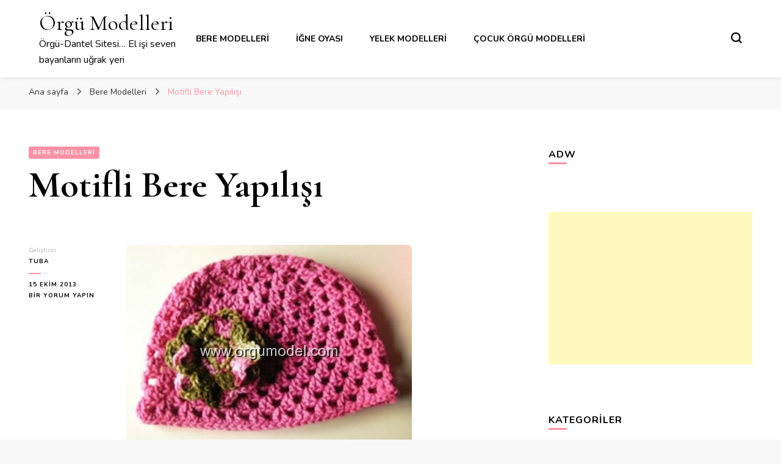

--- FILE ---
content_type: text/html; charset=UTF-8
request_url: https://www.orgumodel.com/motifli-bere-yapilisi/
body_size: 11652
content:
    <!DOCTYPE html>
    <html lang="tr">
    <head itemscope itemtype="http://schema.org/WebSite">
	    <meta charset="UTF-8">
    <meta name="viewport" content="width=device-width, initial-scale=1">
    <link rel="profile" href="http://gmpg.org/xfn/11">
    <title>Motifli Bere Yapılışı &#8211; Örgü Modelleri</title>
<meta name='robots' content='max-image-preview:large' />
	<style>img:is([sizes="auto" i], [sizes^="auto," i]) { contain-intrinsic-size: 3000px 1500px }</style>
	<link rel='dns-prefetch' href='//stats.wp.com' />
<link rel='dns-prefetch' href='//fonts.googleapis.com' />
<link rel="alternate" type="application/rss+xml" title="Örgü Modelleri &raquo; akışı" href="https://www.orgumodel.com/feed/" />
<link rel="alternate" type="application/rss+xml" title="Örgü Modelleri &raquo; yorum akışı" href="https://www.orgumodel.com/comments/feed/" />
<link rel="alternate" type="application/rss+xml" title="Örgü Modelleri &raquo; Motifli Bere Yapılışı yorum akışı" href="https://www.orgumodel.com/motifli-bere-yapilisi/feed/" />
<script type="text/javascript">
/* <![CDATA[ */
window._wpemojiSettings = {"baseUrl":"https:\/\/s.w.org\/images\/core\/emoji\/15.0.3\/72x72\/","ext":".png","svgUrl":"https:\/\/s.w.org\/images\/core\/emoji\/15.0.3\/svg\/","svgExt":".svg","source":{"concatemoji":"https:\/\/www.orgumodel.com\/wp-includes\/js\/wp-emoji-release.min.js?ver=6.7.4"}};
/*! This file is auto-generated */
!function(i,n){var o,s,e;function c(e){try{var t={supportTests:e,timestamp:(new Date).valueOf()};sessionStorage.setItem(o,JSON.stringify(t))}catch(e){}}function p(e,t,n){e.clearRect(0,0,e.canvas.width,e.canvas.height),e.fillText(t,0,0);var t=new Uint32Array(e.getImageData(0,0,e.canvas.width,e.canvas.height).data),r=(e.clearRect(0,0,e.canvas.width,e.canvas.height),e.fillText(n,0,0),new Uint32Array(e.getImageData(0,0,e.canvas.width,e.canvas.height).data));return t.every(function(e,t){return e===r[t]})}function u(e,t,n){switch(t){case"flag":return n(e,"\ud83c\udff3\ufe0f\u200d\u26a7\ufe0f","\ud83c\udff3\ufe0f\u200b\u26a7\ufe0f")?!1:!n(e,"\ud83c\uddfa\ud83c\uddf3","\ud83c\uddfa\u200b\ud83c\uddf3")&&!n(e,"\ud83c\udff4\udb40\udc67\udb40\udc62\udb40\udc65\udb40\udc6e\udb40\udc67\udb40\udc7f","\ud83c\udff4\u200b\udb40\udc67\u200b\udb40\udc62\u200b\udb40\udc65\u200b\udb40\udc6e\u200b\udb40\udc67\u200b\udb40\udc7f");case"emoji":return!n(e,"\ud83d\udc26\u200d\u2b1b","\ud83d\udc26\u200b\u2b1b")}return!1}function f(e,t,n){var r="undefined"!=typeof WorkerGlobalScope&&self instanceof WorkerGlobalScope?new OffscreenCanvas(300,150):i.createElement("canvas"),a=r.getContext("2d",{willReadFrequently:!0}),o=(a.textBaseline="top",a.font="600 32px Arial",{});return e.forEach(function(e){o[e]=t(a,e,n)}),o}function t(e){var t=i.createElement("script");t.src=e,t.defer=!0,i.head.appendChild(t)}"undefined"!=typeof Promise&&(o="wpEmojiSettingsSupports",s=["flag","emoji"],n.supports={everything:!0,everythingExceptFlag:!0},e=new Promise(function(e){i.addEventListener("DOMContentLoaded",e,{once:!0})}),new Promise(function(t){var n=function(){try{var e=JSON.parse(sessionStorage.getItem(o));if("object"==typeof e&&"number"==typeof e.timestamp&&(new Date).valueOf()<e.timestamp+604800&&"object"==typeof e.supportTests)return e.supportTests}catch(e){}return null}();if(!n){if("undefined"!=typeof Worker&&"undefined"!=typeof OffscreenCanvas&&"undefined"!=typeof URL&&URL.createObjectURL&&"undefined"!=typeof Blob)try{var e="postMessage("+f.toString()+"("+[JSON.stringify(s),u.toString(),p.toString()].join(",")+"));",r=new Blob([e],{type:"text/javascript"}),a=new Worker(URL.createObjectURL(r),{name:"wpTestEmojiSupports"});return void(a.onmessage=function(e){c(n=e.data),a.terminate(),t(n)})}catch(e){}c(n=f(s,u,p))}t(n)}).then(function(e){for(var t in e)n.supports[t]=e[t],n.supports.everything=n.supports.everything&&n.supports[t],"flag"!==t&&(n.supports.everythingExceptFlag=n.supports.everythingExceptFlag&&n.supports[t]);n.supports.everythingExceptFlag=n.supports.everythingExceptFlag&&!n.supports.flag,n.DOMReady=!1,n.readyCallback=function(){n.DOMReady=!0}}).then(function(){return e}).then(function(){var e;n.supports.everything||(n.readyCallback(),(e=n.source||{}).concatemoji?t(e.concatemoji):e.wpemoji&&e.twemoji&&(t(e.twemoji),t(e.wpemoji)))}))}((window,document),window._wpemojiSettings);
/* ]]> */
</script>
<style id='wp-emoji-styles-inline-css' type='text/css'>

	img.wp-smiley, img.emoji {
		display: inline !important;
		border: none !important;
		box-shadow: none !important;
		height: 1em !important;
		width: 1em !important;
		margin: 0 0.07em !important;
		vertical-align: -0.1em !important;
		background: none !important;
		padding: 0 !important;
	}
</style>
<link rel='stylesheet' id='wp-block-library-css' href='https://www.orgumodel.com/wp-includes/css/dist/block-library/style.min.css?ver=6.7.4' type='text/css' media='all' />
<link rel='stylesheet' id='mediaelement-css' href='https://www.orgumodel.com/wp-includes/js/mediaelement/mediaelementplayer-legacy.min.css?ver=4.2.17' type='text/css' media='all' />
<link rel='stylesheet' id='wp-mediaelement-css' href='https://www.orgumodel.com/wp-includes/js/mediaelement/wp-mediaelement.min.css?ver=6.7.4' type='text/css' media='all' />
<style id='jetpack-sharing-buttons-style-inline-css' type='text/css'>
.jetpack-sharing-buttons__services-list{display:flex;flex-direction:row;flex-wrap:wrap;gap:0;list-style-type:none;margin:5px;padding:0}.jetpack-sharing-buttons__services-list.has-small-icon-size{font-size:12px}.jetpack-sharing-buttons__services-list.has-normal-icon-size{font-size:16px}.jetpack-sharing-buttons__services-list.has-large-icon-size{font-size:24px}.jetpack-sharing-buttons__services-list.has-huge-icon-size{font-size:36px}@media print{.jetpack-sharing-buttons__services-list{display:none!important}}.editor-styles-wrapper .wp-block-jetpack-sharing-buttons{gap:0;padding-inline-start:0}ul.jetpack-sharing-buttons__services-list.has-background{padding:1.25em 2.375em}
</style>
<style id='classic-theme-styles-inline-css' type='text/css'>
/*! This file is auto-generated */
.wp-block-button__link{color:#fff;background-color:#32373c;border-radius:9999px;box-shadow:none;text-decoration:none;padding:calc(.667em + 2px) calc(1.333em + 2px);font-size:1.125em}.wp-block-file__button{background:#32373c;color:#fff;text-decoration:none}
</style>
<style id='global-styles-inline-css' type='text/css'>
:root{--wp--preset--aspect-ratio--square: 1;--wp--preset--aspect-ratio--4-3: 4/3;--wp--preset--aspect-ratio--3-4: 3/4;--wp--preset--aspect-ratio--3-2: 3/2;--wp--preset--aspect-ratio--2-3: 2/3;--wp--preset--aspect-ratio--16-9: 16/9;--wp--preset--aspect-ratio--9-16: 9/16;--wp--preset--color--black: #000000;--wp--preset--color--cyan-bluish-gray: #abb8c3;--wp--preset--color--white: #ffffff;--wp--preset--color--pale-pink: #f78da7;--wp--preset--color--vivid-red: #cf2e2e;--wp--preset--color--luminous-vivid-orange: #ff6900;--wp--preset--color--luminous-vivid-amber: #fcb900;--wp--preset--color--light-green-cyan: #7bdcb5;--wp--preset--color--vivid-green-cyan: #00d084;--wp--preset--color--pale-cyan-blue: #8ed1fc;--wp--preset--color--vivid-cyan-blue: #0693e3;--wp--preset--color--vivid-purple: #9b51e0;--wp--preset--gradient--vivid-cyan-blue-to-vivid-purple: linear-gradient(135deg,rgba(6,147,227,1) 0%,rgb(155,81,224) 100%);--wp--preset--gradient--light-green-cyan-to-vivid-green-cyan: linear-gradient(135deg,rgb(122,220,180) 0%,rgb(0,208,130) 100%);--wp--preset--gradient--luminous-vivid-amber-to-luminous-vivid-orange: linear-gradient(135deg,rgba(252,185,0,1) 0%,rgba(255,105,0,1) 100%);--wp--preset--gradient--luminous-vivid-orange-to-vivid-red: linear-gradient(135deg,rgba(255,105,0,1) 0%,rgb(207,46,46) 100%);--wp--preset--gradient--very-light-gray-to-cyan-bluish-gray: linear-gradient(135deg,rgb(238,238,238) 0%,rgb(169,184,195) 100%);--wp--preset--gradient--cool-to-warm-spectrum: linear-gradient(135deg,rgb(74,234,220) 0%,rgb(151,120,209) 20%,rgb(207,42,186) 40%,rgb(238,44,130) 60%,rgb(251,105,98) 80%,rgb(254,248,76) 100%);--wp--preset--gradient--blush-light-purple: linear-gradient(135deg,rgb(255,206,236) 0%,rgb(152,150,240) 100%);--wp--preset--gradient--blush-bordeaux: linear-gradient(135deg,rgb(254,205,165) 0%,rgb(254,45,45) 50%,rgb(107,0,62) 100%);--wp--preset--gradient--luminous-dusk: linear-gradient(135deg,rgb(255,203,112) 0%,rgb(199,81,192) 50%,rgb(65,88,208) 100%);--wp--preset--gradient--pale-ocean: linear-gradient(135deg,rgb(255,245,203) 0%,rgb(182,227,212) 50%,rgb(51,167,181) 100%);--wp--preset--gradient--electric-grass: linear-gradient(135deg,rgb(202,248,128) 0%,rgb(113,206,126) 100%);--wp--preset--gradient--midnight: linear-gradient(135deg,rgb(2,3,129) 0%,rgb(40,116,252) 100%);--wp--preset--font-size--small: 13px;--wp--preset--font-size--medium: 20px;--wp--preset--font-size--large: 36px;--wp--preset--font-size--x-large: 42px;--wp--preset--spacing--20: 0.44rem;--wp--preset--spacing--30: 0.67rem;--wp--preset--spacing--40: 1rem;--wp--preset--spacing--50: 1.5rem;--wp--preset--spacing--60: 2.25rem;--wp--preset--spacing--70: 3.38rem;--wp--preset--spacing--80: 5.06rem;--wp--preset--shadow--natural: 6px 6px 9px rgba(0, 0, 0, 0.2);--wp--preset--shadow--deep: 12px 12px 50px rgba(0, 0, 0, 0.4);--wp--preset--shadow--sharp: 6px 6px 0px rgba(0, 0, 0, 0.2);--wp--preset--shadow--outlined: 6px 6px 0px -3px rgba(255, 255, 255, 1), 6px 6px rgba(0, 0, 0, 1);--wp--preset--shadow--crisp: 6px 6px 0px rgba(0, 0, 0, 1);}:where(.is-layout-flex){gap: 0.5em;}:where(.is-layout-grid){gap: 0.5em;}body .is-layout-flex{display: flex;}.is-layout-flex{flex-wrap: wrap;align-items: center;}.is-layout-flex > :is(*, div){margin: 0;}body .is-layout-grid{display: grid;}.is-layout-grid > :is(*, div){margin: 0;}:where(.wp-block-columns.is-layout-flex){gap: 2em;}:where(.wp-block-columns.is-layout-grid){gap: 2em;}:where(.wp-block-post-template.is-layout-flex){gap: 1.25em;}:where(.wp-block-post-template.is-layout-grid){gap: 1.25em;}.has-black-color{color: var(--wp--preset--color--black) !important;}.has-cyan-bluish-gray-color{color: var(--wp--preset--color--cyan-bluish-gray) !important;}.has-white-color{color: var(--wp--preset--color--white) !important;}.has-pale-pink-color{color: var(--wp--preset--color--pale-pink) !important;}.has-vivid-red-color{color: var(--wp--preset--color--vivid-red) !important;}.has-luminous-vivid-orange-color{color: var(--wp--preset--color--luminous-vivid-orange) !important;}.has-luminous-vivid-amber-color{color: var(--wp--preset--color--luminous-vivid-amber) !important;}.has-light-green-cyan-color{color: var(--wp--preset--color--light-green-cyan) !important;}.has-vivid-green-cyan-color{color: var(--wp--preset--color--vivid-green-cyan) !important;}.has-pale-cyan-blue-color{color: var(--wp--preset--color--pale-cyan-blue) !important;}.has-vivid-cyan-blue-color{color: var(--wp--preset--color--vivid-cyan-blue) !important;}.has-vivid-purple-color{color: var(--wp--preset--color--vivid-purple) !important;}.has-black-background-color{background-color: var(--wp--preset--color--black) !important;}.has-cyan-bluish-gray-background-color{background-color: var(--wp--preset--color--cyan-bluish-gray) !important;}.has-white-background-color{background-color: var(--wp--preset--color--white) !important;}.has-pale-pink-background-color{background-color: var(--wp--preset--color--pale-pink) !important;}.has-vivid-red-background-color{background-color: var(--wp--preset--color--vivid-red) !important;}.has-luminous-vivid-orange-background-color{background-color: var(--wp--preset--color--luminous-vivid-orange) !important;}.has-luminous-vivid-amber-background-color{background-color: var(--wp--preset--color--luminous-vivid-amber) !important;}.has-light-green-cyan-background-color{background-color: var(--wp--preset--color--light-green-cyan) !important;}.has-vivid-green-cyan-background-color{background-color: var(--wp--preset--color--vivid-green-cyan) !important;}.has-pale-cyan-blue-background-color{background-color: var(--wp--preset--color--pale-cyan-blue) !important;}.has-vivid-cyan-blue-background-color{background-color: var(--wp--preset--color--vivid-cyan-blue) !important;}.has-vivid-purple-background-color{background-color: var(--wp--preset--color--vivid-purple) !important;}.has-black-border-color{border-color: var(--wp--preset--color--black) !important;}.has-cyan-bluish-gray-border-color{border-color: var(--wp--preset--color--cyan-bluish-gray) !important;}.has-white-border-color{border-color: var(--wp--preset--color--white) !important;}.has-pale-pink-border-color{border-color: var(--wp--preset--color--pale-pink) !important;}.has-vivid-red-border-color{border-color: var(--wp--preset--color--vivid-red) !important;}.has-luminous-vivid-orange-border-color{border-color: var(--wp--preset--color--luminous-vivid-orange) !important;}.has-luminous-vivid-amber-border-color{border-color: var(--wp--preset--color--luminous-vivid-amber) !important;}.has-light-green-cyan-border-color{border-color: var(--wp--preset--color--light-green-cyan) !important;}.has-vivid-green-cyan-border-color{border-color: var(--wp--preset--color--vivid-green-cyan) !important;}.has-pale-cyan-blue-border-color{border-color: var(--wp--preset--color--pale-cyan-blue) !important;}.has-vivid-cyan-blue-border-color{border-color: var(--wp--preset--color--vivid-cyan-blue) !important;}.has-vivid-purple-border-color{border-color: var(--wp--preset--color--vivid-purple) !important;}.has-vivid-cyan-blue-to-vivid-purple-gradient-background{background: var(--wp--preset--gradient--vivid-cyan-blue-to-vivid-purple) !important;}.has-light-green-cyan-to-vivid-green-cyan-gradient-background{background: var(--wp--preset--gradient--light-green-cyan-to-vivid-green-cyan) !important;}.has-luminous-vivid-amber-to-luminous-vivid-orange-gradient-background{background: var(--wp--preset--gradient--luminous-vivid-amber-to-luminous-vivid-orange) !important;}.has-luminous-vivid-orange-to-vivid-red-gradient-background{background: var(--wp--preset--gradient--luminous-vivid-orange-to-vivid-red) !important;}.has-very-light-gray-to-cyan-bluish-gray-gradient-background{background: var(--wp--preset--gradient--very-light-gray-to-cyan-bluish-gray) !important;}.has-cool-to-warm-spectrum-gradient-background{background: var(--wp--preset--gradient--cool-to-warm-spectrum) !important;}.has-blush-light-purple-gradient-background{background: var(--wp--preset--gradient--blush-light-purple) !important;}.has-blush-bordeaux-gradient-background{background: var(--wp--preset--gradient--blush-bordeaux) !important;}.has-luminous-dusk-gradient-background{background: var(--wp--preset--gradient--luminous-dusk) !important;}.has-pale-ocean-gradient-background{background: var(--wp--preset--gradient--pale-ocean) !important;}.has-electric-grass-gradient-background{background: var(--wp--preset--gradient--electric-grass) !important;}.has-midnight-gradient-background{background: var(--wp--preset--gradient--midnight) !important;}.has-small-font-size{font-size: var(--wp--preset--font-size--small) !important;}.has-medium-font-size{font-size: var(--wp--preset--font-size--medium) !important;}.has-large-font-size{font-size: var(--wp--preset--font-size--large) !important;}.has-x-large-font-size{font-size: var(--wp--preset--font-size--x-large) !important;}
:where(.wp-block-post-template.is-layout-flex){gap: 1.25em;}:where(.wp-block-post-template.is-layout-grid){gap: 1.25em;}
:where(.wp-block-columns.is-layout-flex){gap: 2em;}:where(.wp-block-columns.is-layout-grid){gap: 2em;}
:root :where(.wp-block-pullquote){font-size: 1.5em;line-height: 1.6;}
</style>
<link rel='stylesheet' id='owl-carousel-css' href='https://www.orgumodel.com/wp-content/themes/blossom-pin/css/owl.carousel.min.css?ver=2.2.1' type='text/css' media='all' />
<link rel='stylesheet' id='blossom-pin-google-fonts-css' href='https://fonts.googleapis.com/css?family=Nunito%3A200%2C300%2Cregular%2C500%2C600%2C700%2C800%2C900%2C200italic%2C300italic%2Citalic%2C500italic%2C600italic%2C700italic%2C800italic%2C900italic%7CCormorant+Garamond%3A300%2C300italic%2Cregular%2Citalic%2C500%2C500italic%2C600%2C600italic%2C700%2C700italic%7CCormorant+Garamond%3Aregular' type='text/css' media='all' />
<link rel='stylesheet' id='blossom-pin-css' href='https://www.orgumodel.com/wp-content/themes/blossom-pin/style.css?ver=1.3.6' type='text/css' media='all' />
<style id='blossom-pin-inline-css' type='text/css'>

    
    /*Typography*/

    body,
    button,
    input,
    select,
    optgroup,
    textarea{
        font-family : Nunito;
        font-size   : 18px;        
    }
    
    .site-header .site-branding .site-title,
    .single-header .site-branding .site-title,
    .mobile-header .mobile-site-header .site-branding .site-title{
        font-family : Cormorant Garamond;
        font-weight : 400;
        font-style  : normal;
    }

    .blog #primary .format-quote .post-thumbnail blockquote cite, 
    .newsletter-section .blossomthemes-email-newsletter-wrapper .text-holder h3,
    .newsletter-section .blossomthemes-email-newsletter-wrapper.bg-img .text-holder h3, 
    #primary .post .entry-content blockquote cite,
    #primary .page .entry-content blockquote cite{
        font-family : Nunito;
    }

    .banner-slider .item .text-holder .entry-title, 
    .banner .banner-caption .banner-title, 
    .blog #primary .post .entry-header .entry-title, 
    .blog #primary .format-quote .post-thumbnail .blockquote-holder, 
    .search #primary .search-post .entry-header .entry-title,
    .archive #primary .post .entry-header .entry-title, 
    .single .post-entry-header .entry-title, 
    #primary .post .entry-content blockquote,
    #primary .page .entry-content blockquote, 
    #primary .post .entry-content .pull-left,
    #primary .page .entry-content .pull-left, 
    #primary .post .entry-content .pull-right,
    #primary .page .entry-content .pull-right, 
    .single-header .title-holder .post-title, 
    .recommended-post .post .entry-header .entry-title, 
    .widget_bttk_popular_post ul li .entry-header .entry-title,
    .widget_bttk_pro_recent_post ul li .entry-header .entry-title, 
    .blossomthemes-email-newsletter-wrapper.bg-img .text-holder h3, 
    .widget_recent_entries ul li a, 
    .widget_recent_comments ul li a, 
    .widget_bttk_posts_category_slider_widget .carousel-title .title, 
    .single .navigation .post-title, 
    .single-blossom-portfolio .post-navigation .nav-previous,
    .single-blossom-portfolio .post-navigation .nav-next, 
    .site-main .blossom-portfolio .entry-title {
        font-family : Cormorant Garamond;
    }
    
    /*Color Scheme*/
    a, 
    .main-navigation ul li a:hover,
    .main-navigation ul .current-menu-item > a,
    .main-navigation ul li:hover > a, 
    .site-header .site-branding .site-title a:hover, 
    .site-header .social-networks ul li a:hover, 
    .banner-slider .item .text-holder .entry-title a:hover, 
    .blog #primary .post .entry-header .entry-title a:hover, 
    .blog #primary .post .entry-footer .read-more:hover, 
    .blog #primary .post .entry-footer .edit-link a:hover, 
    .blog #primary .post .bottom .posted-on a:hover, 
    .newsletter-section .social-networks ul li a:hover, 
    .instagram-section .profile-link:hover, 
    .search #primary .search-post .entry-header .entry-title a:hover,
     .archive #primary .post .entry-header .entry-title a:hover, 
     .search #primary .search-post .entry-footer .posted-on a:hover,
     .archive #primary .post .entry-footer .posted-on a:hover, 
     .single #primary .post .holder .meta-info .entry-meta a:hover, 
    .single-header .site-branding .site-title a:hover, 
    .single-header .social-networks ul li a:hover, 
    .comments-area .comment-body .text-holder .top .comment-metadata a:hover, 
    .comments-area .comment-body .text-holder .reply a:hover, 
    .recommended-post .post .entry-header .entry-title a:hover, 
    .error-wrapper .error-holder h3, 
    .widget_bttk_popular_post ul li .entry-header .entry-title a:hover,
     .widget_bttk_pro_recent_post ul li .entry-header .entry-title a:hover, 
     .widget_bttk_popular_post ul li .entry-header .entry-meta a:hover,
     .widget_bttk_pro_recent_post ul li .entry-header .entry-meta a:hover,
     .widget_bttk_popular_post .style-two li .entry-header .cat-links a:hover,
     .widget_bttk_pro_recent_post .style-two li .entry-header .cat-links a:hover,
     .widget_bttk_popular_post .style-three li .entry-header .cat-links a:hover,
     .widget_bttk_pro_recent_post .style-three li .entry-header .cat-links a:hover, 
     .widget_recent_entries ul li:before, 
     .widget_recent_entries ul li a:hover, 
    .widget_recent_comments ul li:before, 
    .widget_bttk_posts_category_slider_widget .carousel-title .cat-links a:hover, 
    .widget_bttk_posts_category_slider_widget .carousel-title .title a:hover, 
    .site-footer .footer-b .footer-nav ul li a:hover, 
    .single .navigation a:hover .post-title, 
    .page-template-blossom-portfolio .portfolio-holder .portfolio-sorting .is-checked, 
    .portfolio-item a:hover, 
    .single-blossom-portfolio .post-navigation .nav-previous a:hover,
     .single-blossom-portfolio .post-navigation .nav-next a:hover, 
     .mobile-header .mobile-site-header .site-branding .site-title a:hover, 
    .mobile-menu .main-navigation ul li:hover svg, 
    .mobile-menu .main-navigation ul ul li a:hover,
    .mobile-menu .main-navigation ul ul li:hover > a, 
    .mobile-menu .social-networks ul li a:hover, 
    .site-main .blossom-portfolio .entry-title a:hover, 
    .site-main .blossom-portfolio .entry-footer .posted-on a:hover, 
    .widget_bttk_social_links ul li a:hover, 
    #crumbs a:hover, #crumbs .current a,
    .entry-content a:hover,
    .entry-summary a:hover,
    .page-content a:hover,
    .comment-content a:hover,
    .widget .textwidget a:hover {
        color: #ff91a4;
    }

    .comments-area .comment-body .text-holder .reply a:hover svg {
        fill: #ff91a4;
     }

    button:hover,
    input[type="button"]:hover,
    input[type="reset"]:hover,
    input[type="submit"]:hover, 
    .banner-slider .item, 
    .banner-slider .item .text-holder .category a, 
    .banner .banner-caption .banner-link:hover, 
    .blog #primary .post .entry-header .category a, 
    .newsletter-section, 
    .search #primary .search-post .entry-header .category a,
    .archive #primary .post .entry-header .category a, 
    .single .post-entry-header .category a, 
    .single #primary .post .holder .meta-info .entry-meta .byline:after, 
    .single #primary .post .entry-footer .tags a, 
    .single-header .progress-bar, 
    .recommended-post .post .entry-header .category a, 
    .error-wrapper .error-holder .btn-home a:hover, 
    .widget .widget-title:after, 
    .widget_bttk_author_bio .readmore:hover, 
    .widget_bttk_custom_categories ul li a:hover .post-count, 
    .widget_blossomtheme_companion_cta_widget .text-holder .button-wrap .btn-cta, 
    .widget_blossomtheme_featured_page_widget .text-holder .btn-readmore:hover, 
    .widget_bttk_icon_text_widget .text-holder .btn-readmore:hover, 
    .widget_bttk_image_text_widget ul li .btn-readmore:hover, 
    .back-to-top, 
    .single .post-entry-header .share .social-networks li a:hover {
        background: #ff91a4;
    }

    button:hover,
    input[type="button"]:hover,
    input[type="reset"]:hover,
    input[type="submit"]:hover, 
    .error-wrapper .error-holder .btn-home a:hover {
        border-color: #ff91a4;
    }

    .blog #primary .post .entry-footer .read-more:hover, 
    .blog #primary .post .entry-footer .edit-link a:hover {
        border-bottom-color: #ff91a4;
    }

    @media screen and (max-width: 1024px) {
        .main-navigation ul ul li a:hover, 
        .main-navigation ul ul li:hover > a, 
        .main-navigation ul ul .current-menu-item > a, 
        .main-navigation ul ul .current-menu-ancestor > a, 
        .main-navigation ul ul .current_page_item > a, 
        .main-navigation ul ul .current_page_ancestor > a {
            color: #ff91a4 !important;
        }
    }
</style>
<script type="text/javascript" src="https://www.orgumodel.com/wp-includes/js/jquery/jquery.min.js?ver=3.7.1" id="jquery-core-js"></script>
<script type="text/javascript" src="https://www.orgumodel.com/wp-includes/js/jquery/jquery-migrate.min.js?ver=3.4.1" id="jquery-migrate-js"></script>
<link rel="https://api.w.org/" href="https://www.orgumodel.com/wp-json/" /><link rel="alternate" title="JSON" type="application/json" href="https://www.orgumodel.com/wp-json/wp/v2/posts/3297" /><link rel="EditURI" type="application/rsd+xml" title="RSD" href="https://www.orgumodel.com/xmlrpc.php?rsd" />
<meta name="generator" content="WordPress 6.7.4" />
<link rel="canonical" href="https://www.orgumodel.com/motifli-bere-yapilisi/" />
<link rel='shortlink' href='https://www.orgumodel.com/?p=3297' />
<link rel="alternate" title="oEmbed (JSON)" type="application/json+oembed" href="https://www.orgumodel.com/wp-json/oembed/1.0/embed?url=https%3A%2F%2Fwww.orgumodel.com%2Fmotifli-bere-yapilisi%2F" />
<link rel="alternate" title="oEmbed (XML)" type="text/xml+oembed" href="https://www.orgumodel.com/wp-json/oembed/1.0/embed?url=https%3A%2F%2Fwww.orgumodel.com%2Fmotifli-bere-yapilisi%2F&#038;format=xml" />
	<style>img#wpstats{display:none}</style>
		<link rel="pingback" href="https://www.orgumodel.com/xmlrpc.php"><script type="application/ld+json">{
    "@context": "http://schema.org",
    "@type": "Blog",
    "mainEntityOfPage": {
        "@type": "WebPage",
        "@id": "https://www.orgumodel.com/motifli-bere-yapilisi/"
    },
    "headline": "Motifli Bere Yapılışı",
    "datePublished": "2013-10-15T00:52:55+0300",
    "dateModified": "2013-10-13T00:57:57+0300",
    "author": {
        "@type": "Person",
        "name": "tuba"
    },
    "description": "Motifli Bere Yapılışı",
    "image": {
        "@type": "ImageObject",
        "url": "https://www.orgumodel.com/wp-content/uploads/2016/09/motifli-bere.jpg",
        "width": 468,
        "height": 351
    }
}</script><link rel="icon" href="https://www.orgumodel.com/wp-content/uploads/2021/08/orgu-150x150.png" sizes="32x32" />
<link rel="icon" href="https://www.orgumodel.com/wp-content/uploads/2021/08/orgu.png" sizes="192x192" />
<link rel="apple-touch-icon" href="https://www.orgumodel.com/wp-content/uploads/2021/08/orgu.png" />
<meta name="msapplication-TileImage" content="https://www.orgumodel.com/wp-content/uploads/2021/08/orgu.png" />
</head>

<body class="post-template-default single single-post postid-3297 single-format-standard underline rightsidebar hassidebar" itemscope itemtype="http://schema.org/WebPage">

        <div class="single-header">
                    <div class="site-branding" itemscope itemtype="http://schema.org/Organization">
                                    <p class="site-title" itemprop="name"><a href="https://www.orgumodel.com/" rel="home" itemprop="url">Örgü Modelleri</a></p>
                                            <p class="site-description">Örgü-Dantel Sitesi&#8230; El işi seven bayanların uğrak yeri</p>
                            </div>
                <div class="title-holder">
                <span>Okuyorsunuz</span>
                <h2 class="post-title">Motifli Bere Yapılışı</h2>
            </div>
                        <div class="progress-container">
                <div class="progress-bar" id="myBar"></div>
            </div>
        </div>
            <div id="page" class="site"><a aria-label="içeriğe geç" class="skip-link" href="#content">İçeriğe geç</a>
        <div class="mobile-header">
        <div class="mobile-site-header">
            <button aria-label="birincil menü aç/kapat" id="toggle-button" data-toggle-target=".main-menu-modal" data-toggle-body-class="showing-main-menu-modal" aria-expanded="false" data-set-focus=".close-main-nav-toggle">
                <span></span>
                <span></span>
                <span></span>
            </button>
            <div class="mobile-menu-wrap">
                <nav id="mobile-site-navigation" class="main-navigation" itemscope itemtype="http://schema.org/SiteNavigationElement">
                    <div class="primary-menu-list main-menu-modal cover-modal" data-modal-target-string=".main-menu-modal">
                        <button class="btn-close-menu close-main-nav-toggle" data-toggle-target=".main-menu-modal" data-toggle-body-class="showing-main-menu-modal" aria-expanded="false" data-set-focus=".main-menu-modal"><span></span></button>
                        <div class="mobile-menu" aria-label="Mobil">
                            <div class="menu-orgu-modelleri-container"><ul id="mobile-primary-menu" class="menu main-menu-modal"><li id="menu-item-5594" class="menu-item menu-item-type-taxonomy menu-item-object-category current-post-ancestor current-menu-parent current-post-parent menu-item-5594"><a href="https://www.orgumodel.com/category/bere-modelleri-2/">Bere Modelleri</a></li>
<li id="menu-item-5595" class="menu-item menu-item-type-taxonomy menu-item-object-category menu-item-5595"><a href="https://www.orgumodel.com/category/igne-oyasi/">İğne Oyası</a></li>
<li id="menu-item-5596" class="menu-item menu-item-type-taxonomy menu-item-object-category menu-item-5596"><a href="https://www.orgumodel.com/category/yelek-modelleri/">Yelek Modelleri</a></li>
<li id="menu-item-5609" class="menu-item menu-item-type-taxonomy menu-item-object-category menu-item-5609"><a href="https://www.orgumodel.com/category/orgu-modelleri/">Çocuk Örgü Modelleri</a></li>
</ul></div>                        </div>
                    </div>
                </nav> 
                
                            </div>
                    <div class="site-branding" itemscope itemtype="http://schema.org/Organization">
                                    <p class="site-title" itemprop="name"><a href="https://www.orgumodel.com/" rel="home" itemprop="url">Örgü Modelleri</a></p>
                                            <p class="site-description">Örgü-Dantel Sitesi&#8230; El işi seven bayanların uğrak yeri</p>
                            </div>
                <div class="tools">
                                    <div class=header-search>
                        <button aria-label="Arama formu aç/kapa " class="search-icon search-toggle" data-toggle-target=".mob-search-modal" data-toggle-body-class="showing-mob-search-modal" data-set-focus=".mob-search-modal .search-field" aria-expanded="false">
                            <svg class="open-icon" xmlns="http://www.w3.org/2000/svg" viewBox="-18214 -12091 18 18"><path id="Path_99" data-name="Path 99" d="M18,16.415l-3.736-3.736a7.751,7.751,0,0,0,1.585-4.755A7.876,7.876,0,0,0,7.925,0,7.876,7.876,0,0,0,0,7.925a7.876,7.876,0,0,0,7.925,7.925,7.751,7.751,0,0,0,4.755-1.585L16.415,18ZM2.264,7.925a5.605,5.605,0,0,1,5.66-5.66,5.605,5.605,0,0,1,5.66,5.66,5.605,5.605,0,0,1-5.66,5.66A5.605,5.605,0,0,1,2.264,7.925Z" transform="translate(-18214 -12091)"/></svg>
                        </button>
                        <div class="search-form-holder mob-search-modal cover-modal" data-modal-target-string=".mob-search-modal">
                            <div class="header-search-inner-wrap">
                                <form role="search" method="get" class="search-form" action="https://www.orgumodel.com/"><label class="screen-reader-text">Bir şey mi arıyorsunuz?</label><label for="submit-field"><span>İstediğini ara ve enter tuşuna bas</span><input type="search" class="search-field" placeholder="Ne arıyorsunuz..." value="" name="s" /></label><input type="submit" class="search-submit" value="Ara" /></form> 
                                <button aria-label="Arama formu aç/kapa " class="search-icon close" data-toggle-target=".mob-search-modal" data-toggle-body-class="showing-mob-search-modal" data-set-focus=".mob-search-modal .search-field" aria-expanded="false">
                                    <svg class="close-icon" xmlns="http://www.w3.org/2000/svg" viewBox="10906 13031 18 18"><path id="Close" d="M23,6.813,21.187,5,14,12.187,6.813,5,5,6.813,12.187,14,5,21.187,6.813,23,14,15.813,21.187,23,23,21.187,15.813,14Z" transform="translate(10901 13026)"/></svg>
                                </button>
                            </div>
                        </div>
                        <div class="overlay"></div>
                    </div>
                            </div>
        </div>
    </div>
        <header class="site-header" itemscope itemtype="http://schema.org/WPHeader">
		        <div class="site-branding" itemscope itemtype="http://schema.org/Organization">
                                    <p class="site-title" itemprop="name"><a href="https://www.orgumodel.com/" rel="home" itemprop="url">Örgü Modelleri</a></p>
                                            <p class="site-description">Örgü-Dantel Sitesi&#8230; El işi seven bayanların uğrak yeri</p>
                            </div>
            <nav id="site-navigation" class="main-navigation" itemscope itemtype="http://schema.org/SiteNavigationElement">
            <div class="menu-orgu-modelleri-container"><ul id="primary-menu" class="menu"><li class="menu-item menu-item-type-taxonomy menu-item-object-category current-post-ancestor current-menu-parent current-post-parent menu-item-5594"><a href="https://www.orgumodel.com/category/bere-modelleri-2/">Bere Modelleri</a></li>
<li class="menu-item menu-item-type-taxonomy menu-item-object-category menu-item-5595"><a href="https://www.orgumodel.com/category/igne-oyasi/">İğne Oyası</a></li>
<li class="menu-item menu-item-type-taxonomy menu-item-object-category menu-item-5596"><a href="https://www.orgumodel.com/category/yelek-modelleri/">Yelek Modelleri</a></li>
<li class="menu-item menu-item-type-taxonomy menu-item-object-category menu-item-5609"><a href="https://www.orgumodel.com/category/orgu-modelleri/">Çocuk Örgü Modelleri</a></li>
</ul></div>        </nav><!-- #site-navigation -->						
		<div class="tools">
                            <div class=header-search>
                    <button aria-label="Arama formu aç/kapa " class="search-icon search-toggle" data-toggle-target=".search-modal" data-toggle-body-class="showing-search-modal" data-set-focus=".search-modal .search-field" aria-expanded="false">
                        <svg class="open-icon" xmlns="http://www.w3.org/2000/svg" viewBox="-18214 -12091 18 18"><path id="Path_99" data-name="Path 99" d="M18,16.415l-3.736-3.736a7.751,7.751,0,0,0,1.585-4.755A7.876,7.876,0,0,0,7.925,0,7.876,7.876,0,0,0,0,7.925a7.876,7.876,0,0,0,7.925,7.925,7.751,7.751,0,0,0,4.755-1.585L16.415,18ZM2.264,7.925a5.605,5.605,0,0,1,5.66-5.66,5.605,5.605,0,0,1,5.66,5.66,5.605,5.605,0,0,1-5.66,5.66A5.605,5.605,0,0,1,2.264,7.925Z" transform="translate(-18214 -12091)"/></svg>
                    </button>
                    <div class="search-form-holder search-modal cover-modal" data-modal-target-string=".search-modal">
                        <div class="header-search-inner-wrap">
                            <form role="search" method="get" class="search-form" action="https://www.orgumodel.com/"><label class="screen-reader-text">Bir şey mi arıyorsunuz?</label><label for="submit-field"><span>İstediğini ara ve enter tuşuna bas</span><input type="search" class="search-field" placeholder="Ne arıyorsunuz..." value="" name="s" /></label><input type="submit" class="search-submit" value="Ara" /></form> 
                            <button aria-label="Arama formu aç/kapa " class="search-icon close" data-toggle-target=".search-modal" data-toggle-body-class="showing-search-modal" data-set-focus=".search-modal .search-field" aria-expanded="false">
                                <svg class="close-icon" xmlns="http://www.w3.org/2000/svg" viewBox="10906 13031 18 18"><path id="Close" d="M23,6.813,21.187,5,14,12.187,6.813,5,5,6.813,12.187,14,5,21.187,6.813,23,14,15.813,21.187,23,23,21.187,15.813,14Z" transform="translate(10901 13026)"/></svg>
                            </button>
                        </div>
                    </div>
                    <div class="overlay"></div>
                </div>
					</div>
	</header>
    <div class="breadcrumb-wrapper"><div class="container">
                <div id="crumbs" itemscope itemtype="http://schema.org/BreadcrumbList"> 
                    <span itemprop="itemListElement" itemscope itemtype="http://schema.org/ListItem">
                        <a itemprop="item" href="https://www.orgumodel.com"><span itemprop="name">Ana sayfa</span></a>
                        <meta itemprop="position" content="1" />
                        <span class="separator"><i class="fa fa-angle-right"></i></span>
                    </span> <span itemprop="itemListElement" itemscope itemtype="http://schema.org/ListItem"><a itemprop="item" href="https://www.orgumodel.com/category/bere-modelleri-2/"><span itemprop="name">Bere Modelleri </span></a><meta itemprop="position" content="2" /><span class="separator"><i class="fa fa-angle-right"></i></span></span> <span class="current" itemprop="itemListElement" itemscope itemtype="http://schema.org/ListItem"><a itemprop="item" href="https://www.orgumodel.com/motifli-bere-yapilisi/"><span itemprop="name">Motifli Bere Yapılışı</span></a><meta itemprop="position" content="3" /></span></div></div></div><!-- .breadcrumb-wrapper -->        <div id="content" class="site-content">   
            <div class="container">
                <div id="primary" class="content-area">
                        <header class="post-entry-header">
                <span class="category" itemprop="about"><a href="https://www.orgumodel.com/category/bere-modelleri-2/" rel="category tag">Bere Modelleri</a></span>                <h1 class="entry-title">Motifli Bere Yapılışı</h1>                
            </header>
        
		<main id="main" class="site-main">

		
<article id="post-3297" class="post-3297 post type-post status-publish format-standard has-post-thumbnail hentry category-bere-modelleri-2 tag-bere-cicekli tag-motifli-bere latest_post">
   <div class="holder">

                <div class="meta-info">
            <div class="entry-meta">               
                <span class="byline" itemprop="author" itemscope itemtype="https://schema.org/Person">Geliştirici <span itemprop="name"><a class="url fn n" href="https://www.orgumodel.com/author/tuba/" itemprop="url">tuba</a></span></span><span class="posted-on"><a href="https://www.orgumodel.com/motifli-bere-yapilisi/" rel="bookmark"><time class="entry-date published" datetime="2013-10-15T00:52:55+03:00" itemprop="datePublished">15 Ekim 2013</time><time class="updated" datetime="2013-10-13T00:57:57+03:00" itemprop="dateModified">13 Ekim 2013</time></a></span><span class="comments"><a href="https://www.orgumodel.com/motifli-bere-yapilisi/#respond"><span class="screen-reader-text">Motifli Bere Yapılışı için</span> bir yorum yapın </a></span>            </div>
        </div>
        

        <div class="post-content">
        <div class="post-thumbnail"><img width="468" height="351" src="https://www.orgumodel.com/wp-content/uploads/2016/09/motifli-bere.jpg" class="attachment-full size-full wp-post-image" alt="" itemprop="image" decoding="async" fetchpriority="high" srcset="https://www.orgumodel.com/wp-content/uploads/2016/09/motifli-bere.jpg 468w, https://www.orgumodel.com/wp-content/uploads/2016/09/motifli-bere-300x225.jpg 300w" sizes="(max-width: 468px) 100vw, 468px" /></div>    <div class="entry-content" itemprop="text">
		<p>Kalın tığ ile 12 zincir çekip başlıyoruz ve zincirin 2 ucundan birleştirip üzerine iki dolgulu 3 zincir çekip devam ediyoruz ve böylece 8 tane dolgu yapıyor ve Aynı şekilde istediğimiz genişlik ve boyda olana kadar örüyoruz ve aralarda artırmayı unutmuyor ve istediğimiz ölçülere gelince bir tur sık iğne yapıp bitiriyoruz ve son kısımlara geliyoruz süslemede berenin rengine uygun renkteki iplerle gül örüp ekleyebilirsiniz.</p>
<p><a href="http://orgumodel.com/wp-content/uploads/2013/10/motifli-bere.jpg"><img decoding="async" alt="motifli bere" src="http://orgumodel.com/wp-content/uploads/2013/10/motifli-bere.jpg" width="468" height="351" /></a></p>
	</div><!-- .entry-content -->
    	<footer class="entry-footer">
		<div class="tags" itemprop="about"><span>Etiket</span>  <a href="https://www.orgumodel.com/tag/bere-cicekli/" rel="tag">bere çiçekli</a><a href="https://www.orgumodel.com/tag/motifli-bere/" rel="tag">motifli bere</a></div>	</footer><!-- .entry-footer -->

     
        </div> <!-- .post-content -->          
    </div> <!-- .holder -->
</article><!-- #post-3297 -->
		</main><!-- #main -->
        
                    
            <nav class="navigation" role="navigation">
    			<h2 class="screen-reader-text">Yazı dolaşımı</h2>
    			<div class="nav-links">
    				<div class="nav-previous nav-holder"><a href="https://www.orgumodel.com/cicek-islemeli-atki-ve-bere-yapilisi/" rel="prev"><span class="meta-nav">Önceki makale</span><span class="post-title">Çiçek İşlemeli Atkı ve Bere Yapılışı</span></a></div><div class="nav-next nav-holder"><a href="https://www.orgumodel.com/iki-renk-panco-modelleri/" rel="next"><span class="meta-nav">Sonraki makale</span><span class="post-title">İki Renk Panço Modelleri</span></a></div>    			</div>
    		</nav>        
                    
	</div><!-- #primary -->

    
<aside id="secondary" class="widget-area" itemscope itemtype="http://schema.org/WPSideBar">
	<section id="text-28" class="widget widget_text"><h2 class="widget-title" itemprop="name">Adw</h2>			<div class="textwidget"><p><script async src="https://pagead2.googlesyndication.com/pagead/js/adsbygoogle.js?client=ca-pub-6676089671086721" crossorigin="anonymous"></script><br />
<!-- esnek-orgu-model --><br />
<ins class="adsbygoogle" style="display: block;" data-ad-client="ca-pub-6676089671086721" data-ad-slot="8138500730" data-ad-format="auto" data-full-width-responsive="true"></ins><br />
<script>
     (adsbygoogle = window.adsbygoogle || []).push({});
</script></p>
</div>
		</section><section id="categories-9" class="widget widget_categories"><h2 class="widget-title" itemprop="name">Kategoriler</h2>
			<ul>
					<li class="cat-item cat-item-51"><a href="https://www.orgumodel.com/category/abiye-modelleri/">Abiye Modelleri</a>
</li>
	<li class="cat-item cat-item-1"><a href="https://www.orgumodel.com/category/aksesuar/">Aksesuar</a>
</li>
	<li class="cat-item cat-item-52"><a href="https://www.orgumodel.com/category/aplike-modelleri/">Aplike Modelleri</a>
</li>
	<li class="cat-item cat-item-1908"><a href="https://www.orgumodel.com/category/banyo-takimlari/">Banyo Takımları</a>
</li>
	<li class="cat-item cat-item-59"><a href="https://www.orgumodel.com/category/bluz-modelleri/">Bayan Örgü Modelleri</a>
</li>
	<li class="cat-item cat-item-691"><a href="https://www.orgumodel.com/category/bayan-tunik-modelleri/">Bayan Tunik Modelleri</a>
</li>
	<li class="cat-item cat-item-56"><a href="https://www.orgumodel.com/category/bebek-battaniyesi-modelleri/">Bebek Battaniyesi Modelleri</a>
</li>
	<li class="cat-item cat-item-58"><a href="https://www.orgumodel.com/category/bebek-orgu-modelleri/">Bebek Örgü Modelleri</a>
</li>
	<li class="cat-item cat-item-1366"><a href="https://www.orgumodel.com/category/bebek-yelekleri-2/">Bebek Yelek Modelleri</a>
</li>
	<li class="cat-item cat-item-365"><a href="https://www.orgumodel.com/category/bere-modelleri-2/">Bere Modelleri</a>
</li>
	<li class="cat-item cat-item-1062"><a href="https://www.orgumodel.com/category/bluz-modeli/">Bluz Modelleri</a>
</li>
	<li class="cat-item cat-item-890"><a href="https://www.orgumodel.com/category/bolero-modelleri/">Bolero Modelleri</a>
</li>
	<li class="cat-item cat-item-223"><a href="https://www.orgumodel.com/category/orgu-modelleri/">Çocuk Örgü Modelleri</a>
</li>
	<li class="cat-item cat-item-3"><a href="https://www.orgumodel.com/category/dantel/">Dantel</a>
</li>
	<li class="cat-item cat-item-65"><a href="https://www.orgumodel.com/category/dantel-mutfak-takimi/">Dantel Mutfak Takımı</a>
</li>
	<li class="cat-item cat-item-66"><a href="https://www.orgumodel.com/category/dantel-oda-takimi/">Dantel Oda Takımı</a>
</li>
	<li class="cat-item cat-item-833"><a href="https://www.orgumodel.com/category/dantel-tarifleri/">Dantel Örnekleri</a>
</li>
	<li class="cat-item cat-item-6"><a href="https://www.orgumodel.com/category/dekorasyon/">Dekorasyon</a>
</li>
	<li class="cat-item cat-item-2356"><a href="https://www.orgumodel.com/category/dokuma-urunleri/">Dokuma Ürünleri</a>
</li>
	<li class="cat-item cat-item-2123"><a href="https://www.orgumodel.com/category/el-isi-modelleri/">El İşi Modelleri</a>
</li>
	<li class="cat-item cat-item-2860"><a href="https://www.orgumodel.com/category/erkek-orgu-modelleri/">Erkek Örgü Modelleri</a>
</li>
	<li class="cat-item cat-item-1441"><a href="https://www.orgumodel.com/category/fular-modelleri/">Fular Modelleri</a>
</li>
	<li class="cat-item cat-item-1284"><a href="https://www.orgumodel.com/category/havlu-kenarlik/">Havlu Kenarlık</a>
</li>
	<li class="cat-item cat-item-363"><a href="https://www.orgumodel.com/category/bayan-hirkalari/">Hırka Modelleri</a>
</li>
	<li class="cat-item cat-item-2219"><a href="https://www.orgumodel.com/category/tarifli-hirka-modelleri/">Hırka Yapılışı Örnekli</a>
</li>
	<li class="cat-item cat-item-5"><a href="https://www.orgumodel.com/category/igne-oyasi/">İğne Oyası</a>
</li>
	<li class="cat-item cat-item-2125"><a href="https://www.orgumodel.com/category/kazak-modelleri-2/">Kazak Modelleri</a>
</li>
	<li class="cat-item cat-item-2156"><a href="https://www.orgumodel.com/category/tarifli-kazak-yapilisi/">Kazak Yapılışı</a>
</li>
	<li class="cat-item cat-item-2351"><a href="https://www.orgumodel.com/category/kurdele-nakis/">Kurdele Nakış</a>
</li>
	<li class="cat-item cat-item-1063"><a href="https://www.orgumodel.com/category/lif-ornegi-lif-modelleri/">Lif Örneği Lif Modelleri</a>
</li>
	<li class="cat-item cat-item-2146"><a href="https://www.orgumodel.com/category/nakis-ornekleri/">Nakış Örnekleri</a>
</li>
	<li class="cat-item cat-item-4"><a href="https://www.orgumodel.com/category/orgu/">Örgü</a>
</li>
	<li class="cat-item cat-item-2811"><a href="https://www.orgumodel.com/category/orgu-oyuncalar/">Örgü Oyuncaklar</a>
</li>
	<li class="cat-item cat-item-62"><a href="https://www.orgumodel.com/category/bayan-canta-modelleri/">Örgülü Çanta Modelleri</a>
</li>
	<li class="cat-item cat-item-530"><a href="https://www.orgumodel.com/category/panco-modelleri/">Panço Modelleri</a>
</li>
	<li class="cat-item cat-item-597"><a href="https://www.orgumodel.com/category/paspas-modelleri/">Paspas Modelleri</a>
</li>
	<li class="cat-item cat-item-366"><a href="https://www.orgumodel.com/category/patik-modelleri/">Patik Modelleri</a>
</li>
	<li class="cat-item cat-item-9"><a href="https://www.orgumodel.com/category/sal-ornekleri/">Şal Örnekleri</a>
</li>
	<li class="cat-item cat-item-1064"><a href="https://www.orgumodel.com/category/suveter-modelleri/">Süveter Modelleri</a>
</li>
	<li class="cat-item cat-item-10"><a href="https://www.orgumodel.com/category/taki-modelleri/">Takı Modelleri</a>
</li>
	<li class="cat-item cat-item-2204"><a href="https://www.orgumodel.com/category/tarifli-battaniye-modelleri/">Tarifli Battaniye Modelleri</a>
</li>
	<li class="cat-item cat-item-2108"><a href="https://www.orgumodel.com/category/tarifli-bluz-modelleri/">Tarifli Bluz Modelleri</a>
</li>
	<li class="cat-item cat-item-2256"><a href="https://www.orgumodel.com/category/tarifli-elbise-modelleri/">Tarifli Elbise Modelleri</a>
</li>
	<li class="cat-item cat-item-2216"><a href="https://www.orgumodel.com/category/tarifli-etek-modelleri/">Tarifli Etek Modelleri</a>
</li>
	<li class="cat-item cat-item-1160"><a href="https://www.orgumodel.com/category/anlatim-ve-tarifli-atki-modelleri/">Tarifli Örgü Örnekleri</a>
</li>
	<li class="cat-item cat-item-2089"><a href="https://www.orgumodel.com/category/tarifli-panco-modelleri/">Tarifli Panço Modelleri</a>
</li>
	<li class="cat-item cat-item-2167"><a href="https://www.orgumodel.com/category/tarifli-pantolon-modeli/">Tarifli Pantolon Modeli</a>
</li>
	<li class="cat-item cat-item-2073"><a href="https://www.orgumodel.com/category/tarifli-patik-yapimi/">Tarifli Patik Yapımı</a>
</li>
	<li class="cat-item cat-item-1163"><a href="https://www.orgumodel.com/category/anlatimli-ve-tarifli-sal-yapimi/">Tarifli Şal Yapımı</a>
</li>
	<li class="cat-item cat-item-2209"><a href="https://www.orgumodel.com/category/tarifli-sapka-modelleri/">Tarifli Şapka Modelleri</a>
</li>
	<li class="cat-item cat-item-2150"><a href="https://www.orgumodel.com/category/tarifli-tulum-modelleri/">Tarifli Tulum Modelleri</a>
</li>
	<li class="cat-item cat-item-1172"><a href="https://www.orgumodel.com/category/anlatim-ve-tarifli-yelek-modeli/">Tarifli Yelek Yapımı</a>
</li>
	<li class="cat-item cat-item-364"><a href="https://www.orgumodel.com/category/yelek-modelleri/">Yelek Modelleri</a>
</li>
			</ul>

			</section></aside><!-- #secondary -->
            
            </div><!-- .container -->        
        </div><!-- .site-content -->
        
        <section class="recommended-post">
            <div class="container">
                <header class="section-header">
                    <h2 class="section-title">Önerilen makaleler</h2>                </header>    
                <div class="post-wrapper">    		
    			                
                    <article class="post">
                        <div class="holder">
                            <div class="top">
                                <div class="post-thumbnail">
                                    <a href="https://www.orgumodel.com/panda-bere-modelleri/" class="post-thumbnail">
                                    <img width="250" height="249" src="https://www.orgumodel.com/wp-content/uploads/2013/02/panda-bere.jpg" class="attachment-blossom-pin-related size-blossom-pin-related wp-post-image" alt="" itemprop="image" decoding="async" loading="lazy" srcset="https://www.orgumodel.com/wp-content/uploads/2013/02/panda-bere.jpg 530w, https://www.orgumodel.com/wp-content/uploads/2013/02/panda-bere-150x150.jpg 150w, https://www.orgumodel.com/wp-content/uploads/2013/02/panda-bere-300x298.jpg 300w" sizes="auto, (max-width: 250px) 100vw, 250px" />                                    </a>
                                </div>
                                <header class="entry-header">
                                <span class="category" itemprop="about"><a href="https://www.orgumodel.com/category/bere-modelleri-2/" rel="category tag">Bere Modelleri</a></span><h3 class="entry-title"><a href="https://www.orgumodel.com/panda-bere-modelleri/" rel="bookmark">Panda Bere Modelleri</a></h3>                        
                                </header>                                
                            </div> <!-- .top -->
                            <div class="bottom">
                                <span class="posted-on"><a href="https://www.orgumodel.com/panda-bere-modelleri/" rel="bookmark"><time class="entry-date published" datetime="2013-02-15T06:03:02+02:00" itemprop="datePublished">15 Şubat 2013</time><time class="updated" datetime="2014-08-29T00:23:50+03:00" itemprop="dateModified">29 Ağustos 2014</time></a></span>                            </div> <!-- .bottom --> 
                    </div> <!-- .holder -->
        			</article>            
    			                
                    <article class="post">
                        <div class="holder">
                            <div class="top">
                                <div class="post-thumbnail">
                                    <a href="https://www.orgumodel.com/anroid-bere-modelleri/" class="post-thumbnail">
                                    <img width="187" height="249" src="https://www.orgumodel.com/wp-content/uploads/2013/02/android-bere.jpg" class="attachment-blossom-pin-related size-blossom-pin-related wp-post-image" alt="" itemprop="image" decoding="async" loading="lazy" srcset="https://www.orgumodel.com/wp-content/uploads/2013/02/android-bere.jpg 480w, https://www.orgumodel.com/wp-content/uploads/2013/02/android-bere-225x300.jpg 225w" sizes="auto, (max-width: 187px) 100vw, 187px" />                                    </a>
                                </div>
                                <header class="entry-header">
                                <span class="category" itemprop="about"><a href="https://www.orgumodel.com/category/bere-modelleri-2/" rel="category tag">Bere Modelleri</a></span><h3 class="entry-title"><a href="https://www.orgumodel.com/anroid-bere-modelleri/" rel="bookmark">Anroid Bere Modelleri</a></h3>                        
                                </header>                                
                            </div> <!-- .top -->
                            <div class="bottom">
                                <span class="posted-on"><a href="https://www.orgumodel.com/anroid-bere-modelleri/" rel="bookmark"><time class="entry-date published" datetime="2013-02-15T23:12:20+02:00" itemprop="datePublished">15 Şubat 2013</time><time class="updated" datetime="2014-08-29T00:18:17+03:00" itemprop="dateModified">29 Ağustos 2014</time></a></span>                            </div> <!-- .bottom --> 
                    </div> <!-- .holder -->
        			</article>            
    			                
                    <article class="post">
                        <div class="holder">
                            <div class="top">
                                <div class="post-thumbnail">
                                    <a href="https://www.orgumodel.com/murat-boz-bere-modelleri/" class="post-thumbnail">
                                    <img width="167" height="249" src="https://www.orgumodel.com/wp-content/uploads/2013/02/murat-boz-beresi.jpg" class="attachment-blossom-pin-related size-blossom-pin-related wp-post-image" alt="" itemprop="image" decoding="async" loading="lazy" />                                    </a>
                                </div>
                                <header class="entry-header">
                                <span class="category" itemprop="about"><a href="https://www.orgumodel.com/category/bere-modelleri-2/" rel="category tag">Bere Modelleri</a></span><h3 class="entry-title"><a href="https://www.orgumodel.com/murat-boz-bere-modelleri/" rel="bookmark">Murat Boz Bere Modelleri</a></h3>                        
                                </header>                                
                            </div> <!-- .top -->
                            <div class="bottom">
                                <span class="posted-on"><a href="https://www.orgumodel.com/murat-boz-bere-modelleri/" rel="bookmark"><time class="entry-date published" datetime="2013-02-19T12:19:20+02:00" itemprop="datePublished">19 Şubat 2013</time><time class="updated" datetime="2014-08-29T00:07:21+03:00" itemprop="dateModified">29 Ağustos 2014</time></a></span>                            </div> <!-- .bottom --> 
                    </div> <!-- .holder -->
        			</article>            
    			                </div><!-- .post-wrapper -->
    	   </div> <!-- .container -->
        </section>
        <div class="comment-section">
    <div class="container">
		<div id="comments" class="comments-area">

				<div id="respond" class="comment-respond">
		<h3 id="reply-title" class="comment-reply-title">Bir yanıt yazın <small><a rel="nofollow" id="cancel-comment-reply-link" href="/motifli-bere-yapilisi/#respond" style="display:none;">Yanıtı iptal et</a></small></h3><form action="https://www.orgumodel.com/wp-comments-post.php" method="post" id="commentform" class="comment-form"><p class="comment-notes"><span id="email-notes">E-posta adresiniz yayınlanmayacak.</span> <span class="required-field-message">Gerekli alanlar <span class="required">*</span> ile işaretlenmişlerdir</span></p><p class="comment-form-comment"><label class="screen-reader-text">Yorum</label><textarea id="comment" name="comment" placeholder="Yorum" cols="45" rows="8" aria-required="true"></textarea></p><p class="comment-form-author"><label class="screen-reader-text">Tam isim</label><input id="author" name="author" placeholder="İsim*" type="text" value="" size="30" aria-required='true' /></p>
<p class="comment-form-email"><label class="screen-reader-text">E-posta</label><input id="email" name="email" placeholder="E-Posta*" type="text" value="" size="30" aria-required='true' /></p>
<p class="comment-form-url"><label class="screen-reader-text">İnternet sitesi</label><input id="url" name="url" placeholder="İnternet sitesi" type="text" value="" size="30" /></p>
<p class="form-submit"><input name="submit" type="submit" id="submit" class="submit" value="Yorum gönder" /> <input type='hidden' name='comment_post_ID' value='3297' id='comment_post_ID' />
<input type='hidden' name='comment_parent' id='comment_parent' value='0' />
</p><p style="display: none;"><input type="hidden" id="akismet_comment_nonce" name="akismet_comment_nonce" value="ad15b8a19a" /></p><p style="display: none !important;" class="akismet-fields-container" data-prefix="ak_"><label>&#916;<textarea name="ak_hp_textarea" cols="45" rows="8" maxlength="100"></textarea></label><input type="hidden" id="ak_js_1" name="ak_js" value="201"/><script>document.getElementById( "ak_js_1" ).setAttribute( "value", ( new Date() ).getTime() );</script></p></form>	</div><!-- #respond -->
	<p class="akismet_comment_form_privacy_notice">Bu site istenmeyenleri azaltmak için Akismet kullanır. <a href="https://akismet.com/privacy/" target="_blank" rel="nofollow noopener">Yorum verilerinizin nasıl işlendiğini öğrenin.</a></p>		</div>		
	</div> <!-- .container -->
</div> <!-- .comment-section -->

            
            </div><!-- .container -->        
        </div><!-- .site-content -->
        <footer id="colophon" class="site-footer" itemscope itemtype="http://schema.org/WPFooter">
        <div class="footer-b">
		<div class="container">
			<div class="site-info">            
            <span class="copyright">&copy; Telif hakkı2026 <a href="https://www.orgumodel.com/">Örgü Modelleri</a>. Tüm hakları saklıdır.</span>Blossom Pin | Geliştiren<a href="https://blossomthemes.com/" rel="nofollow" target="_blank">Blossom Themes</a>.Altyapı <a href="https://wordpress.org/" target="_blank">WordPress</a>.                
            </div>
                <nav class="footer-nav">
            </nav>
    		</div>
	</div>
        <button aria-label="Başa git" class="back-to-top">
        <span><i class="fas fa-long-arrow-alt-up"></i></span>
    </button>
        </footer><!-- #colophon -->
        </div><!-- #page -->
    <script type="text/javascript" src="https://www.orgumodel.com/wp-content/themes/blossom-pin/js/all.min.js?ver=6.1.1" id="all-js"></script>
<script type="text/javascript" src="https://www.orgumodel.com/wp-content/themes/blossom-pin/js/v4-shims.min.js?ver=6.1.1" id="v4-shims-js"></script>
<script type="text/javascript" src="https://www.orgumodel.com/wp-content/themes/blossom-pin/js/owl.carousel.min.js?ver=2.0.1" id="owl-carousel-js"></script>
<script type="text/javascript" src="https://www.orgumodel.com/wp-content/themes/blossom-pin/js/owlcarousel2-a11ylayer.min.js?ver=0.2.1" id="owlcarousel2-a11ylayer-js"></script>
<script type="text/javascript" src="https://www.orgumodel.com/wp-includes/js/imagesloaded.min.js?ver=5.0.0" id="imagesloaded-js"></script>
<script type="text/javascript" src="https://www.orgumodel.com/wp-includes/js/masonry.min.js?ver=4.2.2" id="masonry-js"></script>
<script type="text/javascript" id="blossom-pin-js-extra">
/* <![CDATA[ */
var blossom_pin_data = {"rtl":"","ajax_url":"https:\/\/www.orgumodel.com\/wp-admin\/admin-ajax.php","single":"1"};
/* ]]> */
</script>
<script type="text/javascript" src="https://www.orgumodel.com/wp-content/themes/blossom-pin/js/custom.min.js?ver=1.3.6" id="blossom-pin-js"></script>
<script type="text/javascript" src="https://www.orgumodel.com/wp-content/themes/blossom-pin/js/modal-accessibility.min.js?ver=1.3.6" id="blossom-pin-modal-js"></script>
<script type="text/javascript" src="https://www.orgumodel.com/wp-includes/js/comment-reply.min.js?ver=6.7.4" id="comment-reply-js" async="async" data-wp-strategy="async"></script>
<script type="text/javascript" src="https://stats.wp.com/e-202604.js" id="jetpack-stats-js" data-wp-strategy="defer"></script>
<script type="text/javascript" id="jetpack-stats-js-after">
/* <![CDATA[ */
_stq = window._stq || [];
_stq.push([ "view", JSON.parse("{\"v\":\"ext\",\"blog\":\"239937447\",\"post\":\"3297\",\"tz\":\"3\",\"srv\":\"www.orgumodel.com\",\"j\":\"1:14.1\"}") ]);
_stq.push([ "clickTrackerInit", "239937447", "3297" ]);
/* ]]> */
</script>
<script defer type="text/javascript" src="https://www.orgumodel.com/wp-content/plugins/akismet/_inc/akismet-frontend.js?ver=1763048999" id="akismet-frontend-js"></script>

</body>
</html>


--- FILE ---
content_type: text/html; charset=utf-8
request_url: https://www.google.com/recaptcha/api2/aframe
body_size: 266
content:
<!DOCTYPE HTML><html><head><meta http-equiv="content-type" content="text/html; charset=UTF-8"></head><body><script nonce="AGjdSTgvcYGJC-OYONsRHw">/** Anti-fraud and anti-abuse applications only. See google.com/recaptcha */ try{var clients={'sodar':'https://pagead2.googlesyndication.com/pagead/sodar?'};window.addEventListener("message",function(a){try{if(a.source===window.parent){var b=JSON.parse(a.data);var c=clients[b['id']];if(c){var d=document.createElement('img');d.src=c+b['params']+'&rc='+(localStorage.getItem("rc::a")?sessionStorage.getItem("rc::b"):"");window.document.body.appendChild(d);sessionStorage.setItem("rc::e",parseInt(sessionStorage.getItem("rc::e")||0)+1);localStorage.setItem("rc::h",'1768988138812');}}}catch(b){}});window.parent.postMessage("_grecaptcha_ready", "*");}catch(b){}</script></body></html>